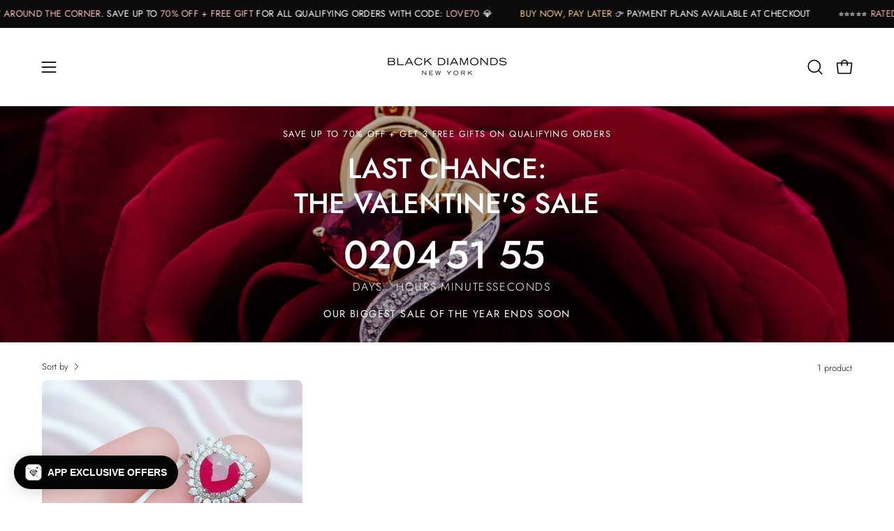

--- FILE ---
content_type: application/x-javascript
request_url: https://app.cart-bot.net/public/status/shop/black-diamonds-new-york.myshopify.com.js?1769904411
body_size: -169
content:
var giftbee_settings_updated='1769619947c';